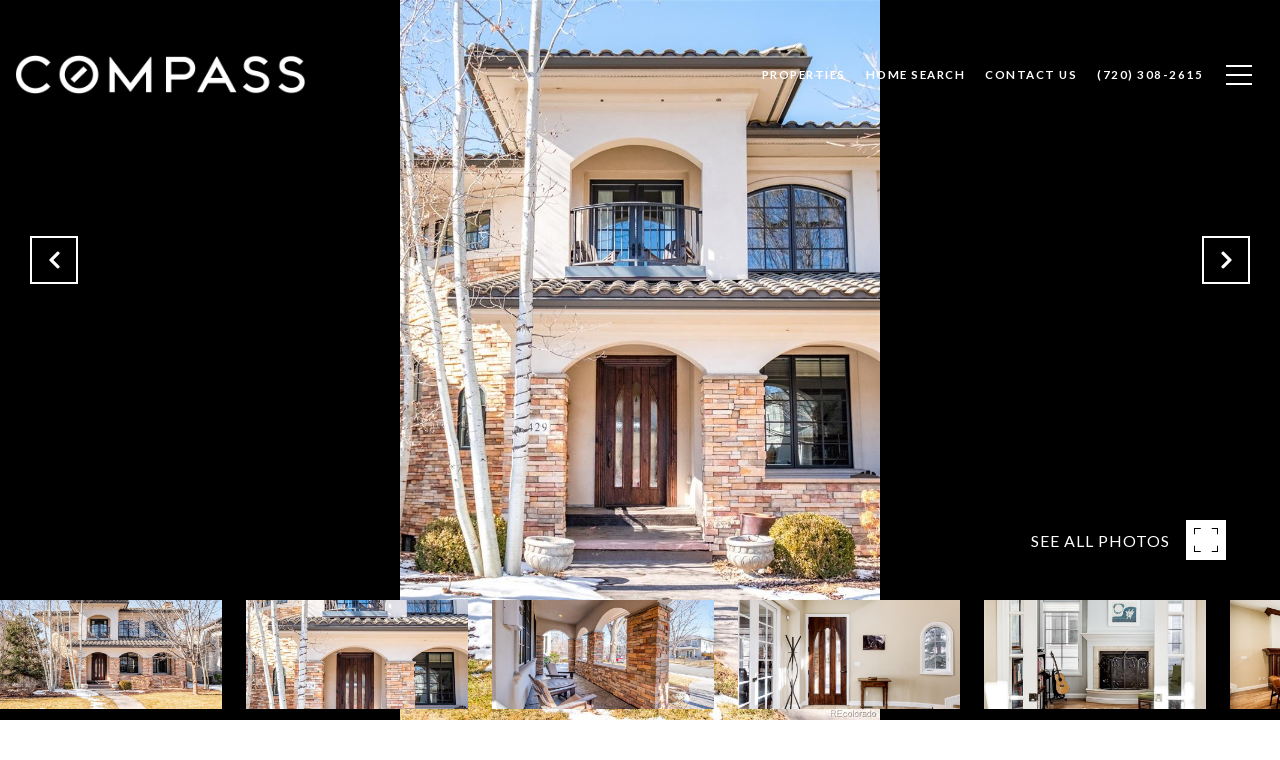

--- FILE ---
content_type: text/html
request_url: https://rachelgallegos.com/modals.html
body_size: 3485
content:
    <style>
        #modal-ca2d4c8a-b81d-4199-8233-74c4931487a4 .newsletter-signup{display:-webkit-box;display:-webkit-flex;display:-ms-flexbox;display:flex;-webkit-align-items:center;-webkit-box-align:center;-ms-flex-align:center;align-items:center;-webkit-box-pack:center;-ms-flex-pack:center;-webkit-justify-content:center;justify-content:center;}@media (max-width: 768px){#modal-ca2d4c8a-b81d-4199-8233-74c4931487a4 .newsletter-signup{min-height:80vh;}#modal-ca2d4c8a-b81d-4199-8233-74c4931487a4 .newsletter-signup .lp-container-custom{padding:0 25px;}}#modal-ca2d4c8a-b81d-4199-8233-74c4931487a4 .newsletter-signup__form{margin:0;}#modal-ca2d4c8a-b81d-4199-8233-74c4931487a4 .newsletter-signup__form.success .newsletter-signup__form-container{display:none;}#modal-ca2d4c8a-b81d-4199-8233-74c4931487a4 .newsletter-signup__form.success .success-block{display:-webkit-box;display:-webkit-flex;display:-ms-flexbox;display:flex;}#modal-ca2d4c8a-b81d-4199-8233-74c4931487a4 .newsletter-signup__inputs-container{display:-webkit-box;display:-webkit-flex;display:-ms-flexbox;display:flex;-webkit-box-pack:center;-ms-flex-pack:center;-webkit-justify-content:center;justify-content:center;}@media (max-width: 768px){#modal-ca2d4c8a-b81d-4199-8233-74c4931487a4 .newsletter-signup__inputs-container{-webkit-flex-direction:column;-ms-flex-direction:column;flex-direction:column;}}#modal-ca2d4c8a-b81d-4199-8233-74c4931487a4 .newsletter-signup__form-container{position:relative;z-index:1;}@media (max-width: 768px){#modal-ca2d4c8a-b81d-4199-8233-74c4931487a4 .newsletter-signup__form-container .lp-h2{margin-bottom:32px;}}@media (max-width: 768px){#modal-ca2d4c8a-b81d-4199-8233-74c4931487a4 .newsletter-signup__form-container .lp-text--subtitle{margin-bottom:32px;}}#modal-ca2d4c8a-b81d-4199-8233-74c4931487a4 .newsletter-signup__form-item +.newsletter-signup__form-item{margin-left:16px;}@media (max-width: 768px){#modal-ca2d4c8a-b81d-4199-8233-74c4931487a4 .newsletter-signup__form-item +.newsletter-signup__form-item{margin-left:0px;margin-top:32px;}}@media (min-width: 769px){#modal-ca2d4c8a-b81d-4199-8233-74c4931487a4 .newsletter-signup__form-item.lp-input{padding-top:0;padding-bottom:0;width:250px;}}#modal-ca2d4c8a-b81d-4199-8233-74c4931487a4 .newsletter-signup__form-item.lp-btn{text-transform:uppercase;font-weight:700;}@media (min-width: 769px){#modal-ca2d4c8a-b81d-4199-8233-74c4931487a4 .newsletter-signup__form-item.lp-btn{width:200px;}}#modal-ca2d4c8a-b81d-4199-8233-74c4931487a4 .newsletter-signup .success-block{display:-webkit-box;display:-webkit-flex;display:-ms-flexbox;display:flex;-webkit-flex-direction:column;-ms-flex-direction:column;flex-direction:column;-webkit-box-pack:center;-ms-flex-pack:center;-webkit-justify-content:center;justify-content:center;visibility:visible;opacity:1;z-index:2;-webkit-align-items:center;-webkit-box-align:center;-ms-flex-align:center;align-items:center;display:none;text-align:center;}#modal-ca2d4c8a-b81d-4199-8233-74c4931487a4 .newsletter-signup .success-block.hide{display:none;}#modal-ca2d4c8a-b81d-4199-8233-74c4931487a4 .lp-text--subtitle{margin-left:auto;margin-right:auto;text-transform:none;}#modal-ca2d4c8a-b81d-4199-8233-74c4931487a4 .lp-h-pot{max-width:1px;}#modal-ca2d4c8a-b81d-4199-8233-74c4931487a4 .lp-title-group{max-width:unset;padding:0 20px;}#modal-ca2d4c8a-b81d-4199-8233-74c4931487a4 input:-webkit-autofill,#modal-ca2d4c8a-b81d-4199-8233-74c4931487a4 input:-webkit-autofill:hover,#modal-ca2d4c8a-b81d-4199-8233-74c4931487a4 input:-webkit-autofill:focus,#modal-ca2d4c8a-b81d-4199-8233-74c4931487a4 input:-webkit-autofill:active{-webkit-text-fill-color:var(--fontColor);-webkit-box-shadow:0 0 0px 1000px var(--bgColor) inset;-webkit-transition:background-color 5000s ease-in-out 0s;transition:background-color 5000s ease-in-out 0s;}#modal-ca2d4c8a-b81d-4199-8233-74c4931487a4 .lp-disclaimer{max-width:730px;margin:20px auto 0 auto;}
    </style>
    <script type="text/javascript">
        window.luxuryPresence._modalIncludes = {"modals":[{"modalId":"ca2d4c8a-b81d-4199-8233-74c4931487a4","websiteId":"17ce06ec-0298-42f1-8655-ddee27626c02","templateId":null,"elementId":"19e4a145-7cee-4338-8873-657ce2636b4c","name":"New Development Sign Up","displayOrder":0,"formValues":{"title":"New Development Newsletter","showName":true,"description":"<p>Be the first to see which new development projects are coming next.&nbsp;</p>","successTitle":"Thank You","submitBtnStyle":"button-style-3","successMessage":"<p>You have successfully been added to our Newsletter. Stay tuned for the latest updates sent straight to your inbox!</p>","TCRBusinessName":"","formDisclaimerOption":"Default","RedirectAfterFormSubmissionURL":""},"customHtmlMarkdown":null,"customCss":null,"sourceResource":null,"sourceVariables":{},"pageSpecific":false,"trigger":null,"backgroundColor":"rgba(222, 222, 222, 1)","colorSettings":{"closeTextColor":"rgba(47, 46, 46, 1)","modalTextColor":"rgba(47, 46, 46, 1)"},"timerDelay":0,"lastUpdatingUserId":"865c2fe8-ad52-4203-a506-2eb9051f43f5","lastUpdateHash":"9c971206-4443-5073-8b28-3d6fd6fbc99f","createdAt":"2025-12-02T22:46:39.243Z","updatedAt":"2025-12-02T23:08:15.110Z","mediaMap":{},"created_at":"2025-12-02T22:46:39.243Z","updated_at":"2025-12-02T23:08:15.110Z","deleted_at":null,"pages":[]}]};

        const {loadJs, loadCss, jsLibsMap} = window.luxuryPresence.libs;

        const enabledLibsMap = {
            enableParollerJs: 'paroller',
            enableIonRangeSlider: 'ionRangeSlider',
            enableSplide: 'splide',
            enableWowJs: 'wow',
            enableJquery: 'jquery',
            enableSlickJs: 'slick',
        };
        const requiredLibs = [];
                requiredLibs.push(enabledLibsMap['enableWowJs']);
                requiredLibs.push(enabledLibsMap['enableSlickJs']);
                requiredLibs.push(enabledLibsMap['enableParollerJs']);
                requiredLibs.push(enabledLibsMap['enableIonRangeSlider']);
                requiredLibs.push(enabledLibsMap['enableJquery']);
                requiredLibs.push(enabledLibsMap['enableSplide']);

        const loadScriptAsync = (url) => {
            return new Promise((resolve, reject) => {
                loadJs(url, resolve);
            });
        };

        const loadDependencies = async (libs) => {
            for (const lib of libs) {
                const libConfig = jsLibsMap[lib];
                if (libConfig && !libConfig.isLoaded) {

                    if (libConfig.requires) {
                        await loadDependencies(libConfig.requires);
                    }

                    await loadScriptAsync(libConfig.jsSrc);
                    if (libConfig.cssSrc) {
                        loadCss(libConfig.cssSrc);
                    }

                    libConfig.isLoaded = true;
                }
            }
        };


        const initializeModalScripts = () => {
                try {
(function init(sectionDomId) {
  var $contactForm = $('#' + sectionDomId + ' .newsletter-signup__form');
  $contactForm.find('.contact-form__reset').click(function (e) {
    e.preventDefault();
    $(this).closest('form').removeClass('success').trigger("reset");
  });
  $contactForm.find('input[name="name"]').on("keyup", function () {
    if (this.value.replaceAll(/\d/g, "").trim() === "") {
      this.setCustomValidity("Please enter your name.");
    } else {
      this.setCustomValidity("");
    }
  });
  const form = $("#" + sectionDomId).find("form");
  const redirectLink = $('#' + sectionDomId + ' .redirect-link');
  form.on("reset", function () {
    redirectPage(redirectLink);
  });
  function redirectPage(link) {
    if (link.length) {
      const rawHref = link.attr('href');
      link.attr('href', setHttp(rawHref));
      link[0].click();
    }
  }
  function setHttp(link) {
    if (link.search(/^http[s]?\:\/\/|\//) == -1) {
      link = 'http://' + link;
    }
    return link;
  }
})('modal-ca2d4c8a-b81d-4199-8233-74c4931487a4', 'undefined');
} catch(e) {
console.log(e);
}
        };

        // Dynamically load all required libraries and execute modal scripts
        (async () => {
            try {
                await loadDependencies(requiredLibs);
                initializeModalScripts();
            } catch (error) {
                console.error("Error loading libraries: ", error);
            }
        })();
    </script>
        <div id="modal-ca2d4c8a-b81d-4199-8233-74c4931487a4" class="modal "
            data-el-id="19e4a145-7cee-4338-8873-657ce2636b4c"
            style="background-color: rgba(222, 222, 222, 1);--close-button-color:rgba(47, 46, 46, 1);--modal-text-color:rgba(47, 46, 46, 1);color:rgba(47, 46, 46, 1)"
            >
            <div class="modal-content">
                
        <div class="newsletter-signup lp-vertical-paddings redesign">
          <div class="lp-container-custom">
            <form data-type="contact-form" class="newsletter-signup__form">
              <div class="newsletter-signup__form-container">
                <div class="lp-title-group">
                  <h2 class="lp-h2">New Development Newsletter</h2>
                  <div class="lp-text--subtitle"><p>Be the first to see which new development projects are coming next.&nbsp;</p></div>
                </div>
                <div class="newsletter-signup-form">
                  <div class="newsletter-signup__inputs-container">
                      <input id="__newsSignFirstName" type="text" name="name" class="lp-input lp-input--light newsletter-signup__form-item" required placeholder="Name">
                      
                    <input id="__newsSignEmail" type="email" name="email" class="lp-input lp-input--light newsletter-signup__form-item" required placeholder="Email" pattern="[a-zA-Z0-9.!#$%&amp;’*+/=?^_`{|}~-]+@[a-zA-Z0-9-]+(?:\.[a-zA-Z0-9-]+)+">
                    
                    <button type="submit" class="lp-btn lp-btn--filled lp-btn--light submit button-style-3 newsletter-signup__form-item lp-btn--mob-full-width">Submit</button>
                    
                    <div class="lp-h-pot">
                      <input id="__newsSignMiddleName" name="middleName" value="" autocomplete="off" tabindex="-1">
                    </div>
                    
                    <input style="display: none;" type="text" name="source" value="NEWSLETTER_SIGNUP" />
                  </div>
                </div>
                <div class="lp-disclaimer">  <label style='display: none;' for='-termsAccepted'>Opt In/Disclaimer Consent:</label>
          <label class='lp-tcr-content'>
            <span class='lp-tcr-checkbox'>
              <input
                type='checkbox'
                id='-termsAccepted'
                name='termsAccepted'
                oninvalid="this.setCustomValidity('Please accept the terms and conditions')"
                oninput="this.setCustomValidity('')"
                required
              /></span>
            <span class='lp-tcr-message'>
              
                I agree to be contacted by
                Rachel Gallegos
                via call, email, and text for real estate services. To opt out, you can reply 'stop' at any time or reply 'help' for assistance. 
                You can also click the unsubscribe link in the emails. Message and data rates may apply. Message frequency may vary.
                <a href='/terms-and-conditions' target='_blank'>Privacy Policy</a>.
            </span>
          </label>
        </div>
              </div>
              <div class="success-block">
                <div class="lp-title-group">
                  <h2 class="lp-h2">Thank You</h2>
                  <div class="lp-text--subtitle"><p>You have successfully been added to our Newsletter. Stay tuned for the latest updates sent straight to your inbox!</p></div>
                </div>
              </div>
            </form>
            
          </div>
        </div>
            </div>
            <button class="close lp-close" type="button" aria-label="close modal">
                <span class="lp-close-icon" aria-hidden="true"></span>
            </button>
        </div><script>(function(){function c(){var b=a.contentDocument||a.contentWindow.document;if(b){var d=b.createElement('script');d.innerHTML="window.__CF$cv$params={r:'9c21eb19ec8d99fe',t:'MTc2OTExNDk3MS4wMDAwMDA='};var a=document.createElement('script');a.nonce='';a.src='/cdn-cgi/challenge-platform/scripts/jsd/main.js';document.getElementsByTagName('head')[0].appendChild(a);";b.getElementsByTagName('head')[0].appendChild(d)}}if(document.body){var a=document.createElement('iframe');a.height=1;a.width=1;a.style.position='absolute';a.style.top=0;a.style.left=0;a.style.border='none';a.style.visibility='hidden';document.body.appendChild(a);if('loading'!==document.readyState)c();else if(window.addEventListener)document.addEventListener('DOMContentLoaded',c);else{var e=document.onreadystatechange||function(){};document.onreadystatechange=function(b){e(b);'loading'!==document.readyState&&(document.onreadystatechange=e,c())}}}})();</script>

--- FILE ---
content_type: text/html; charset=utf-8
request_url: https://bss.luxurypresence.com/buttons/googleOneTap?companyId=feb3452a-304a-42a9-84ab-a9f5c158e45a&websiteId=17ce06ec-0298-42f1-8655-ddee27626c02&pageId=ebacce0f-715d-4f2d-ad57-a95e6ae451b7&sourceUrl=https%3A%2F%2Frachelgallegos.com%2Fproperties%2F2429-s-cook-street-denver-co-80210-2057224&pageMeta=%7B%22sourceResource%22%3A%22properties%22%2C%22pageElementId%22%3A%220df33d98-04e4-41d2-aa1a-b294c0feab05%22%2C%22pageQueryVariables%22%3A%7B%22property%22%3A%7B%22id%22%3A%220df33d98-04e4-41d2-aa1a-b294c0feab05%22%7D%2C%22properties%22%3A%7B%22relatedNeighborhoodPropertyId%22%3A%220df33d98-04e4-41d2-aa1a-b294c0feab05%22%2C%22sort%22%3A%22salesPrice%22%7D%2C%22neighborhood%22%3A%7B%7D%2C%22pressReleases%22%3A%7B%22propertyId%22%3A%220df33d98-04e4-41d2-aa1a-b294c0feab05%22%7D%7D%7D
body_size: 2866
content:
<style>
  html, body {margin: 0; padding: 0;}
</style>
<script src="https://accounts.google.com/gsi/client" async defer></script>
<script>
const parseURL = (url) => {
    const a = document.createElement('a');
    a.href = url;
    return a.origin;
}

const login = (token, provider, source)  => {
  const origin = (window.location != window.parent.location)
    ? parseURL(document.referrer)
    : window.location.origin;  
  const xhr = new XMLHttpRequest();
  xhr.responseType = 'json';
  xhr.onreadystatechange = function() {
    if (xhr.readyState === 4) {
      const response = xhr.response;
      const msg = {
        event: response.status,
        provider: provider,
        source: source,
        token: token
      }
      window.parent.postMessage(msg, origin);
    }
  }
  xhr.withCredentials = true;
  xhr.open('POST', `${origin}/api/v1/auth/login`, true);
  xhr.setRequestHeader("Content-Type", "application/json;charset=UTF-8");
  xhr.send(JSON.stringify({
    token,
    provider,
    source,
    websiteId: '17ce06ec-0298-42f1-8655-ddee27626c02',
    companyId: 'feb3452a-304a-42a9-84ab-a9f5c158e45a',
    pageId: 'ebacce0f-715d-4f2d-ad57-a95e6ae451b7',
    sourceUrl: 'https://rachelgallegos.com/properties/2429-s-cook-street-denver-co-80210-2057224',
    pageMeta: '{"sourceResource":"properties","pageElementId":"0df33d98-04e4-41d2-aa1a-b294c0feab05","pageQueryVariables":{"property":{"id":"0df33d98-04e4-41d2-aa1a-b294c0feab05"},"properties":{"relatedNeighborhoodPropertyId":"0df33d98-04e4-41d2-aa1a-b294c0feab05","sort":"salesPrice"},"neighborhood":{},"pressReleases":{"propertyId":"0df33d98-04e4-41d2-aa1a-b294c0feab05"}}}',
    utm: '',
    referrer: ''
  }));
}

function getExpirationCookie(expiresInMiliseconds) {
  const tomorrow  = new Date(Date.now() + expiresInMiliseconds); // The Date object returns today's timestamp
  return `rachelgallegos.com-SID=true; expires=${tomorrow.toUTCString()}; path=/; Secure; SameSite=None`;
}

function handleCredentialResponse(response) {
  document.cookie = getExpirationCookie(24 * 60 * 60 * 1000); // 1 day
  login(response.credential, 'GOOGLE', 'GOOGLE_SIGN_ON');
}

function handleClose() {
  const msg = {
    event: 'cancel',
    provider: 'GOOGLE',
    source: 'GOOGLE_SIGN_ON'
  }
  const origin = (window.location != window.parent.location)
    ? parseURL(document.referrer)
    : window.location.origin;
  window.parent.postMessage(msg, origin);
  document.cookie = getExpirationCookie(2 * 60 * 60 * 1000); // 2 hours
}

</script>
<div id="g_id_onload"
  data-client_id="673515100752-7s6f6j0qab4skl22cjpp7eirb2rjmfcg.apps.googleusercontent.com"
  data-callback="handleCredentialResponse"
  data-intermediate_iframe_close_callback="handleClose"
  data-state_cookie_domain = "rachelgallegos.com"
  data-allowed_parent_origin="https://rachelgallegos.com"
  data-skip_prompt_cookie="rachelgallegos.com-SID"
  data-cancel_on_tap_outside="false"
></div>